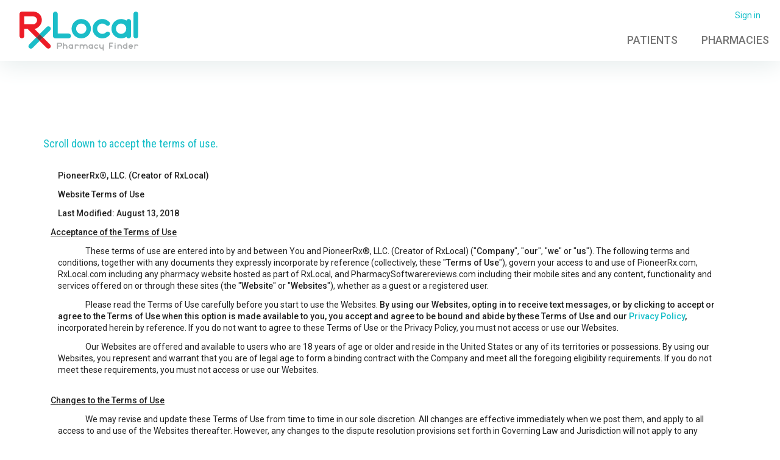

--- FILE ---
content_type: application/javascript
request_url: https://pharmacyfinder.rxlocal.com/pharmacyfinder/dist/6835.js
body_size: 10367
content:
(self.webpackChunkpharmacyfinder=self.webpackChunkpharmacyfinder||[]).push([[6835],{3488:function(t,e,n){var i,s;i=[n(52770)],void 0===(s=function(t){var e=document.createElement("script");e.type="text/javascript",e.async=!0,e.defer=!0,e.src="https://www.google.com/recaptcha/api.js?render=explicit";var n=document.querySelector("script[nonce]"),i=n&&(n.nonce||n.getAttribute("nonce"));i&&e.setAttribute("nonce",i);var s=document.getElementsByTagName("script")[0];s.parentNode.insertBefore(e,s);function r(t,e,n){return 50*t>6e4?(console.warn("grecaptcha could not be resolved."),n()):void 0!==window.grecaptcha&&"function"==typeof window.grecaptcha.render?e(window.grecaptcha):void setTimeout((function(){r(++t,e,n)}),50)}var o=new t((function(t,e){r(0,t,e)}));return{load:function(){return o}}}.apply(e,i))||(t.exports=s)},12521:function(t,e,n){var i,s;i=[n(99007),n(61279),n(60326),n(2543),n(93769),n(8798),n(11421),n(79502)],s=function(t,e,n,i,s,r,o,a){var u=function(){function t(){this.data=null,this.errors=[],this.redirect=null,this.status=200,this.success=!0,this.token=null}return t.prototype.constructor=t,t.prototype.parse=function(t){var e=t;if("string"==typeof response)try{e=JSON.parse(t)}catch(t){throw"Unable to parse AjaxResult data!"}return this.data=e.data||null,this.errors=e.errors||[],this.redirect=e.redirect||null,this.status=e.status||200,this.success=e.success||!0,this.token=e.token||null,this},t.prototype.toString=function(){return JSON.stringify(this)},t.parse=function(e){var n=new t;return n.parse(e),n},t}(),l=function(){function s(){}var o={currentUser:void 0,phoneTypes:void 0,filteredWords:void 0};return s.prototype.constructor=s,s.prototype._=function(t){return t.apply(this,Array.prototype.slice.call(arguments).slice(1))},s.prototype.authenticateGlobal=function(e,n){return t.get("AuthenticateGlobal","Auth",{area:"Common",username:e,password:n})},s.prototype.checkValidateUsername=function(e){return t.get("CheckValidateUsername","Auth",{area:"Common",username:e})},s.prototype.createPasswordResetRequest=function(e){return t.post("ForgotPassword","Auth",{area:"Common",logintype:"pharmacy"},{data:{Email:e}})},s.prototype.confirmUserEmail=function(e,n){var i={Email:e,Code:n};return t.post("UserConfirmEmail","Account",{area:"Common"},{data:i})},s.prototype.featureCheck=function(){return t.get("FeatureCheck","ChangeLog",{area:"Common"})},s.prototype.getBadgeTypes=function(e){var i=n.Deferred();if(void 0!==o.badgeTypes&&!0!==e){var s=new u;s.data=o.badgeTypes,s.status=304,setTimeout((function(){i.resolve(s)}),0)}else t.get("GetBadgeTypes","Lookup",{area:"Common"}).then((function(t){o.badgeTypes=t.data,i.resolve(t)}));return i.promise()},s.prototype.getContactValidators=function(){return t.get("GetContactValidators","Auth",{area:"Common"})},s.prototype.getCurrentUser=function(i){var s=n.Deferred();if(void 0!==o.currentUser&&!0!==i){var r=new u;r.data=o.currentUser,r.status=304,setTimeout((function(){s.resolve(r)}),0)}else t.get("GetCurrentUser","Auth",{area:"Common"}).then((function(t){o.currentUser=t.data=e.parse(t.data),s.resolve(t)}));return s.promise()},s.prototype.getEntityStatusTypes=function(){var t=n.Deferred();return t.resolve([{EntityStatusTypeID:0}]),t.promise()},s.prototype.getFeaturesByDate=function(e){return e=i.extend({ReleaseDate:null},e),t.post("GetFeaturesByDate","ChangeLog",{area:"Common"},{data:e})},s.prototype.getFilteredWords=function(e){var s=n.Deferred();if(void 0!==o.filteredWords&&!0!==e){var r=new u;r.data=o.filteredWords,r.status=304,setTimeout((function(){s.resolve(r.data)}),0)}else t.get("GetFilteredWords","Lookup",{area:"Common"}).then((function(t){var e=i.map(t.data,(function(t){var e=i.omit(t,["ExplicitContentID","LastChangedBy","LastChangedOn"]);return i.values(e)}));o.filteredWords=e,t.data=e,s.resolve(t.data)}));return s.promise()},s.prototype.getGoogleKey=function(){return t.get("GetGoogleKey","Lookup",{area:"Common"})},s.prototype.getIPGeolocation=function(){return t.get("GetIPGeolocationResult","Lookup",{area:"Common"})},s.prototype.VerifyCaptcha=function(e){return t.post("VerifyCaptcha","Auth",{area:"Common"},{data:{token:e}})},s.prototype.getLocationImageUrl=function(t,e){var n=r.action("Location","Image",{area:"Common",locationid:t});return void 0!==e&&e&&(n+=(-1===n.indexOf("?")?"?":"&")+"nocache="+e),n},s.prototype.getPasswordHints=function(){return t.get("GetPasswordHints","Auth",{area:"Common"})},s.prototype.getPasswordValidator=function(){return t.get("GetPasswordValidator","Auth",{area:"Common"})},s.prototype.getPharmacySystemTypes=function(){return t.get("GetPharmacySystemTypes","Lookup",{area:"Common"})},s.prototype.getPhoneTypes=function(e){var i=n.Deferred();if(void 0!==o.phoneTypes&&!0!==e){var s=new u;s.data=o.phoneTypes,s.status=304,setTimeout((function(){i.resolve(s)}),0)}else t.get("GetPhoneTypes","Lookup",{area:"Common"}).then((function(t){o.phoneTypes=t.data,i.resolve(t)}));return i.promise()},s.prototype.getServiceQuestions=function(e){var i=n.Deferred();return t.get("GetServiceQuestions","Lookup",{area:"Common",includeInactive:e}).then((function(t){try{a.processCategoryTree(t.data),i.resolve(t.data)}catch(t){i.reject(null,200,t)}})).fail((function(t,e,n){i.reject(t,e,n)})),i.promise()},s.prototype.getSocialNetworkTypes=function(){return t.get("GetSocialNetworkTypes","Lookup",{area:"Common"})},s.prototype.getStateCodes=function(){return t.get("GetStateCodes","Lookup",{area:"Common"})},s.prototype.getTermsOfUse=function(){return t.get("GetTermsOfUse","Auth",{area:"Common"})},s.prototype.logError=function(e){return e=i.extend({MachineName:null,SiteName:null,Version:null,LoggedOn:null,Level:null,Username:null,Logger:null,Message:null,Properties:null,ServerName:null,Url:null,Https:null,Port:null,ServerAddress:null,RemoteAddress:null,Browser:null,BrowserVersion:null,Platform:null,Mobile:null,ViewportSize:null,SessionDuration:null,Action:null,Callsite:null,Exception:null},e),t.post("LogError","Error",{area:""},{data:e})},s.prototype.noop=function(e,n){return t.noop(e,n)},s}();return new l}.apply(e,i),void 0===s||(t.exports=s)},79502:function(t,e,n){var i;i=function(){var t={processCategoryTree:function(t,e){!function t(e,n,i){if(e){_.isArray(e)||(e=[e]);for(var s=0;s<e.length;s++){for(var r=e[s],o=0;o<i.length;o++){var a=i[o];"function"!=typeof a?("function"==typeof a.filter&&!0===a.filter.call(this,r)||void 0===a.filter||!0===a.filter)&&a.action.call(this,r,n):a.call(this,r,n)}r.HasChildren&&t(r.Children,n+1,i),r.HasQuestions&&t(r.Questions,n+1,i)}}}(t,0,_.concat([function(t,e){t.HasChildren=null!=t.Children&&t.Children.length>0,t.HasQuestions=null!=t.Questions&&t.Questions.length>0,t.IsCategory=t.HasChildren||t.HasQuestions,t.IsQuestion=!t.IsCategory,t.Level=e},{filter:function(t){return t.IsQuestion},action:function(t){t.Answer=t.Answer||{AnswerID:null,LocationID:t.LocationID,QuestionID:t.QuestionID,QuestionUID:t.QuestionUID,ValueNumber:null,ValueDate:null,ValueText:null,ValueList:[],LastChangedBy:null,LastChangedOn:null};var e=t.Answer;null==e.ValueList||_.isArray(e.ValueList)||(e.ValueList=e.ValueList.split(",")),t.IsAnswerEmpty=!(null!=e.ValueText&&0!==e.ValueText.trim().length||null!=e.ValueNumber&&0!==e.ValueNumber.toString().trim().length||null!=e.ValueDate&&0!==e.ValueDate.trim().length||null!=e.ValueList&&e.ValueList.length),t.QuestionValidation=t.QuestionValidation||{QuestionID:t.QuestionID,Required:!1,Min:null,Max:null,Regex:null};var n=t.QuestionValidation;10===t.EditorTypeID&&(n.Min=null!=n.Min?n.Min:1,n.Max=null!=n.Max?n.Max:5),11===t.EditorTypeID&&(n.Min=null!=n.Min?n.Min:0,n.Max=null!=n.Max?n.Max:10),t.Options=t.Options||[]}},{filter:function(t){return t.HasChildren},action:function(t){t.Children=_.sortBy(t.Children,"SortOrder")}},{filter:function(t){return t.HasQuestions},action:function(t){t.Questions=_.sortBy(t.Questions,"SortOrder")}}],e||[]))}};return t}.call(e,n,e,t),void 0===i||(t.exports=i)},21852:function(t,e,n){var i,s;i=[n(95093),n(48602),n(13808),n(91165),n(6786)],s=function(t,e,n,i,s){var r={recaptcha:{sitekey:"6Les370qAAAAAKI5bVfzqwBTvuAJpwzUvl_wctQa"},googleMaps:{sitekey:"6LeSKhQUAAAAAK7-K9N2zNq1rypMrljEf7Js-COj"}};r.debug="1"==document.querySelector('meta[name="rxld"]').getAttribute("content");var o=document.querySelector('meta[name="rxlse"]'),a=document.querySelector('meta[name="rxlsw"]'),u=o?o.getAttribute("content"):null,l=a?a.getAttribute("content"):null,c=0;return u&&(c=t(u).diff(t(),"seconds")),r.session=!!u&&new n({expireDate:u,warnDuration:l}),r.beginNewSession=function(){return r.session=new n({expireDate:t().add(c,"seconds").utc().format(),warnDuration:l}),s.reinit(),i.publish("reload"),r.session},e.api.subscribe("start",(function(t){r.session&&r.session.renew()})),r}.apply(e,i),void 0===s||(t.exports=s)},40342:function(t,e,n){var i,s;function r(t){return r="function"==typeof Symbol&&"symbol"==typeof Symbol.iterator?function(t){return typeof t}:function(t){return t&&"function"==typeof Symbol&&t.constructor===Symbol&&t!==Symbol.prototype?"symbol":typeof t},r(t)}i=[n(99007),n(21852),n(99775),n(60326),n(2543),n(48602),n(3488),n(32167),n(12521),n(11421),n(24688),n(60960),n(19421)],s=function(t,e,n,i,s,o,a,u,l,c){var h=function(){var u={url:null,method:"POST",contentType:"application/json; charset=utf-8",debug:!1,delegate:null,lazy:!1,buttonSelector:":submit, .btn-submit",enableOnSuccess:!0,captcha:!1,enableOnReady:!0,recaptchaCallbackName:null,beforeSerialize:null,afterSerialize:null,beforeBind:null,afterBind:null,beforeValidate:null,onValidateSuccess:null,onValidateFail:null,afterValidate:null,beforeSubmit:null,beforeSubmitDeferred:null,afterSubmit:null,beforeDispose:null,afterDispose:null,onSuccess:null,onError:null,onComplete:null};function h(t,e,o){void 0===e?o={delegate:null}:"object"===r(e)?o=e:!0===e?(o=o||{}).delegate="body":"string"==typeof e&&(o.delegate=e),this.id=n.newGuid(),this.selector=t,this.$el=i(t),this.subscriptions=[],this.validator=null,this.state={changestaterequested:!1},this.options=s.extend({},u,o||{}),this.options.buttonSelector=":submit, .btn-submit",this.bind()}function d(){var t=s.flattenDeep(Array.prototype.slice.call(arguments));return t.unshift(this.id),t.join(".")}function p(t){var e=this.options[t];if(void 0===e)throw"Unknown AjaxForm hook '"+t+"'";var n=!0;return"function"==typeof e?n=!1!==e.apply(this,Array.prototype.slice.call(arguments).slice(1)):"boolean"==typeof e&&(n=e),!1!==n||(this._(f,t),!1)}function f(t){t&&this.options.debug&&console.info("'"+t+"' stopped AjaxForm propagation")}function m(e){if(this.emit("submitting"),!this._(p,"beforeSubmit"))return null;this.disable();var n=this.options,i=n.method.toLowerCase(),r=t[i];if("function"!=typeof r)throw"Invalid ajax method: '"+i+"'";var o=!1;this.state.changestaterequested=!1,r(n.url,{method:n.method,data:e,contentType:n.contentType}).done(s.bind((function(t,e,n){o=!0,this._(p,"onSuccess",t,e,n),this.emit("succeeded",{response:t,textStatus:e,jqXHR:n})}),this)).fail(s.bind((function(t,e,n){o=!1;var i=t.responseJSON;void 0!==i&&void 0!==i.status&&500!==i.status&&(this._(p,"onError",i,t,e,n),this.emit("errored",{response:i,jqXHR:t,textStatus:e,errorThrown:n}),i&&i.errors&&i.errors.length&&this.showErrors(i.errors))}),this)).always(s.bind((function(t,e,i){this._(p,"onComplete",t,e,i),this.emit("completed",{response:t,textStatus:e,jqXHR:i}),this._(p,"afterSubmit",t,e,i),this.emit("submitted",{response:t,textStatus:e,jqXHR:i}),!1===this.state.changestaterequested&&(!o||o&&n.enableOnSuccess)&&this.enable(),this.state.changestaterequested=!1}),this))}return h.prototype.constructor=h,h.prototype._=function(t){return t.apply(this,Array.prototype.slice.call(arguments).slice(1))},h.prototype.$=function(t,e){return e=void 0!==e?e instanceof i?e:i(e,this.$el):this.$el,i(t,e)},h.prototype.$field=function(t,e){return this.$('[name="'+t+'"]',e)},h.prototype.bind=function(){if(this.emit("binding"),!this._(p,"beforeBind"))return null;i.validator.unobtrusive.parse(this.selector),this.validator=this.$el.validate();var t=this.options;if(t.url=t.url||this.$el.attr("action")||this.$el.data("action"),t.method=t.method||this.$el.attr("method")||this.$el.data("method"),t.contentType=t.contentType||this.$el.attr("enctype")||this.$el.data("enctype")||this.$el.data("content-type"),this.$el.on("submit",s.bind((function(e){if(e.preventDefault(),!this.isDisabled()){this.clearErrors();var n=s.bind((function(){this.options.captcha?a.load().then(s.bind((function(t){t.execute(this.recaptchaId)}),this)):this._(m,this.serialize())}),this);this.validate()&&("function"==typeof t.beforeSubmitDeferred?t.beforeSubmitDeferred(n):n())}}),this)),t.recaptchaCallbackName&&(window[t.recaptchaCallbackName]=s.bind((function(){a.load().then(s.bind((function(t){t.reset()}),this)),this.submit()}),this)),t.captcha){var n=this.$el.find(".g-recaptcha");n.length||(n=i("<div />",{class:"g-recaptcha"}),this.$el.append(n),n=this.$el.find(".g-recaptcha")),a.load().then(s.bind((function(t){this.recaptchaId=t.render(n[0],{sitekey:e.recaptcha.sitekey,callback:this.id,size:"invisible"})}),this)),window[this.id]=s.bind((function(t){a.load().then(s.bind((function(t){t.reset()}),this)),l.VerifyCaptcha(t).then(s.bind((function(t){t.success&&this._(m,this.serialize())}),this)).catch((function(t){c.error("Captcha was unable to verify, please try again.")}))}),this)}if(t.enableOnReady&&this.$el.attr("data-disabled",!1),!this._(p,"afterBind"))return null;this.emit("bound")},h.prototype.submit=function(){this.$el.trigger("submit")},h.prototype.enable=function(){this.state.changestaterequested=!0,this.$el.attr("data-disabled",!1),this.$(this.options.buttonSelector).btn("reset"),i('.btn[form="'+this.$el.attr("id")+'"]').btn("reset")},h.prototype.disable=function(){this.state.changestaterequested=!0,this.$el.attr("data-disabled",!0),this.$(this.options.buttonSelector).btn("loading"),i('.btn[form="'+this.$el.attr("id")+'"]').btn("loading")},h.prototype.isDisabled=function(){return void 0!==this.$el.attr("data-disabled")&&"true"==this.$el.attr("data-disabled")},h.prototype.reset=function(){this.enable(),this.$el[0].reset()},h.prototype.validate=function(){if(this.emit("validating"),!this._(p,"beforeValidate"))return null;var t=this.$el.valid(),e=!1===t?s.map(this.validator.errorList,(function(t){return t.message})):[];if(t||this._(p,"onValidateFail",e)){if(t&&!this._(p,"onValidateSuccess"))return!1}else t=!0;return!!this._(p,"afterValidate",t)&&(!1===t&&this.showErrors(e),this.emit("validated",t),this.emit("validate."+(!0===t?"success":"fail"),e),t)},h.prototype.showErrors=function(t){var e=this.$el.find("[data-valmsg-summary]"),n=e.find("ul"),s=i("<ul />");if(e.length){for(var r=0;r<t.length;r++)s.append(i("<li />").html(t[r]));n.html(s.html()),t.length?e.removeClass("hidden"):e.addClass("hidden")}},h.prototype.serialize=function(){if(this.emit("serializing"),!this._(p,"beforeSerialize"))return null;var t=this.$el.serializeObject();return this._(p,"afterSerialize",t)?(this.emit("serialized",t),t):null},h.prototype.on=function(t,e){var n=this._(d,t),i=o.form.subscribe(n,e).context(this);return this.subscriptions.push(i),i},h.prototype.emit=function(t,e){o.form.publish(this._(d,t),e)},h.prototype.clearSubscriptions=function(){for(var t=0;t<this.subscriptions.length;t++){this.subscriptions[t].unsubscribe()}this.subscriptions.length=0},h.prototype.clearErrors=function(){var t=this.$("[data-valmsg-summary] li");t.filter(":gt(0)").remove(),t.filter("li").html("").hide()},h.prototype.dispose=function(){return this.emit("disposing"),this._(p,"beforeDispose")?(this.clearSubscriptions(),this.$el.data("AjaxForm",null),this._(p,"afterDispose")?void this.emit("disposed"):null):null},h}();return{ajaxify:function(t,e){var s="AjaxForm";function r(t,e){var r=t instanceof i?t:i(t);if(!r.length)throw"Element at selector '"+t+"' does not exist.";var o=r.data(s);if(!o){var a=r.attr("id");a||(a=n.newGuid(),r.attr("id",a)),o=new h("#"+a,e),r.data(s,o)}return o}if(!0===(e=e||{}).lazy){var o=e.delegate||"body";i(o).on("submit",t,(function(t){var r=i(this),a=r.data(s);if(!a){t.preventDefault();var u=r.attr("id");u||(u=n.newGuid(),r.attr("id",u)),a=new h("#"+u,o,e),r.data(s,a),a.submit()}}))}else u.current?u.current.on("ready",(function(){r(t,e)})):r(t,e)},captcha:function(t){var n=i(t),s=n.find(":submit");a.load().then((function(t){t.render(s[0],{sitekey:e.recaptcha.sitekey,callback:function(){n.submit(),t.reset()},size:"invisible"})}))}}}.apply(e,i),void 0===s||(t.exports=s)},61279:function(t,e,n){var i,s;i=[n(2543)],void 0===(s=function(t){return function(){function e(){this.id,this.firstName,this.lastName,this.displayName,this.roles=[],this.permissions=[],this.searchOptionId,this.filterTypes=[]}return e.prototype.constructor=e,e.prototype.hasPermission=function(e,n){if(void 0===e||!this.permissions||!this.permissions.length)return!1;t.isArray(e)||(e=[e]);var i=this.permissions;return void 0!==n&&(i=t.filter(i,{locationId:n})),t.every(e,(function(t){for(var e=!1,n=0;n<i.length;n++)if(i[n].name.toLowerCase()===t.toLowerCase()){e=!0;break}return e}))},e.prototype.isInRole=function(e,n){if(void 0===e||!this.roles||!this.roles.length)return!1;t.isArray(e)||(e=[e]);var i=this.roles;return void 0!==n&&(i=t.filter(i,{locationId:n})),t.every(e,(function(t){for(var e=!1,n=0;n<i.length;n++)if(i[n].name.toLowerCase()===t.toLowerCase()){e=!0;break}return e}))},e.prototype.parse=function(t){var e=t;if(e){if("string"==typeof response)try{e=JSON.parse(t)}catch(t){throw"Unable to parse object into Identity!"}this.id=e.id||null,this.firstName=e.firstName||"",this.lastName=e.lastName||"",this.displayName=e.displayName||[this.firstName,this.lastName].join(" "),this.roles=e.roles||[],this.permissions=e.permissions||[],this.searchOptionId=e.searchOptionId||null,this.filterTypes=e.filterTypes||[]}return this},e.prototype.toString=function(){return this.displayName},e.parse=function(t){var n=new e;return n.parse(t),n},e}()}.apply(e,i))||(t.exports=s)},13808:function(t,e,n){var i,s;i=[n(95093),n(2543),n(48602)],void 0===(s=function(t,e,n){return function(){var i={startDate:null,expireDate:null,duration:1200,warnDuration:300,tickLength:1e3};function s(n){this.config=e.extend(i,n||{}),this.startDate=t(this.config.startDate?this.config.startDate:new Date),this.expireDate=this.config.expireDate?t(this.config.expireDate):t().add(this.config.duration,"seconds"),this.duration=this.timeRemaining=this.expireDate.diff(this.startDate,"seconds"),this.warnDuration=this.config.warnDuration<=this.duration?this.config.warnDuration:this.duration,this.tickLength=1e3,this.subscriptions=[],this.flags={expiring:!1,expired:!1},this.start()}var r=s.prototype;return r.start=function(){var t=this;this.subscriptions=[],this.publish("started",this.getEventContext()),this.interval=setInterval((function(){t.tick()}),this.tickLength)},r.end=function(){if(clearInterval(this.interval),this.publish("ended",this.getEventContext()),this.subscriptions.length)for(var t=0;t<this.subscriptions.length;t++)this.unsubscribe(this.subscriptions[t]);this.subscriptions=[]},r.renew=function(){this.expireDate=t().add(this.duration,"seconds"),this.setTimeRemaining(),this.publish("renewed",this.getEventContext()),this.setFlags()},r.setFlags=function(){this.isExpiring()?this.flags.expiring||(this.flags.expiring=!0,this.publish("expiring",this.getEventContext())):this.flags.expiring=!1,this.isExpired()?this.flags.expired||(this.flags.expired=!0,this.publish("expired",this.getEventContext())):this.flags.expired=!1},r.dispose=function(){this.end(),this.publish("disposed",this.getEventContext())},r.isExpired=function(){return this.timeRemaining<0},r.isExpiring=function(){return this.timeRemaining<this.warnDuration&&this.timeRemaining>0},r.tick=function(){this.timeRemaining--,this.timeRemaining%10==0&&this.setTimeRemaining(),this.publish("tick",this.getEventContext()),this.setFlags()},r.setTimeRemaining=function(){this.timeRemaining=this.expireDate.diff(t(),"seconds")},r.publish=function(t,e){n.session.publish(t,e)},r.subscribe=function(t,e){var i=n.session.subscribe(t,e);return this.subscriptions.push(i),i},r.unsubscribe=function(t){t.unsubscribe()},r.getEventContext=function(){return{startDate:this.startDate,expireDate:this.expireDate,duration:this.duration,warnDuration:this.warnDuration,timeRemaining:this.timeRemaining,expired:this.isExpired(),expiring:this.isExpiring()}},s}()}.apply(e,i))||(t.exports=s)},91165:function(t,e){var n;void 0===(n=function(){return new(function(){function t(){}return t.prototype.constructor=t,t.prototype.publish=function(t,e){window.localStorage.setItem("message",JSON.stringify({id:(new Date).getTime(),event:t,data:e}))},t.prototype.subscribe=function(t,e){!function(t,e,n){window.addEventListener("storage",(function(i){if("message"===i.key){var s=JSON.parse(i.newValue);s.event===t&&e.call(n,s.data)}}))}(t,e,this)},t.prototype.unsubscribe=function(){throw"Not implemented"},t}())}.apply(e,[]))||(t.exports=n)},6786:function(t,e,n){var i,s;i=[n(99007),n(21852),n(99775),n(60326),n(8798)],void 0===(s=function(t,e,n,i,s){return{reinit:function(){var r;if(e.session){e.session.subscribe("expiring",(function(o){function a(t,e){t.find("[data-bind]").each((function(){var t,n,s=i(this);switch(s.data("bind")){case"durationInMinutes":t=Math.round(e.duration/60);break;case"timeRemainingDisplay":t=(n=e.timeRemaining)>120?Math.ceil(n/60)+" minutes":n>60?"1 minute":n>1?n+" seconds":"1 second"}s.html(t)}))}var u=['<div class="modal fade modal-idle-timeout">','<div class="modal-dialog" role="document">','<div class="modal-content">','<h2 class="modal-title">Are you still there?</h2>','<div class="modal-body">','<p>Your current session is about to expire. For your security, users are automatically signed out after <span data-bind="durationInMinutes"></span> minutes of inactivity. This greatly reduces the chances that someone else will access your information if you forget to sign out.</p>','<p class="text-lead">Your current session will expire in <span data-bind="timeRemainingDisplay"></span>.</p>','<nav class="text-right p-t-1">','<button type="button" class="btn btn-primary" data-role="renew">I\'m still here!</button>','<button type="button" class="btn btn-primary btn-outline" data-role="signout">Sign out</button>',"</nav>","</div>","</div>","</div>","</div>"].join(""),l=i(u);r=n.newGuid(),l.attr("id",r),a(l,o),i("body").append(l),l.modal({backdrop:"static",keyboard:!1}),e.session.subscribe("tick",(function(t){a(i("#"+r),t)})),l.on("click",'[data-role="renew"]',(function(){t.get(s.action("Renew","Auth",{area:"Common"}))})),l.on("click",'[data-role="signout"]',(function(){window.location=s.action("SignOut","Auth",{area:"Common"})})),l.on("hide.bs.modal",(function(){i(".modal-backdrop").fadeOut("fast")})),l.on("hidden.bs.modal",(function(){i(this).remove()})),i(".modal-backdrop").addClass("masked")})),e.session.subscribe("expired",(function(t){window.location=s.action("SignOut","Auth",{area:"Common"})})),e.session.subscribe("renewed",(function(t){var e=i("#"+r);e.length&&e.modal("hide")}))}}}}.apply(e,i))||(t.exports=s)},35358:function(t,e,n){var i={"./af":25177,"./af.js":25177,"./ar":61509,"./ar-dz":41488,"./ar-dz.js":41488,"./ar-kw":58676,"./ar-kw.js":58676,"./ar-ly":42353,"./ar-ly.js":42353,"./ar-ma":24496,"./ar-ma.js":24496,"./ar-sa":82682,"./ar-sa.js":82682,"./ar-tn":89756,"./ar-tn.js":89756,"./ar.js":61509,"./az":95533,"./az.js":95533,"./be":28959,"./be.js":28959,"./bg":47777,"./bg.js":47777,"./bm":54903,"./bm.js":54903,"./bn":61290,"./bn-bd":17357,"./bn-bd.js":17357,"./bn.js":61290,"./bo":31545,"./bo.js":31545,"./br":11470,"./br.js":11470,"./bs":44429,"./bs.js":44429,"./ca":7306,"./ca.js":7306,"./cs":56464,"./cs.js":56464,"./cv":73635,"./cv.js":73635,"./cy":64226,"./cy.js":64226,"./da":93601,"./da.js":93601,"./de":77853,"./de-at":26111,"./de-at.js":26111,"./de-ch":54697,"./de-ch.js":54697,"./de.js":77853,"./dv":60708,"./dv.js":60708,"./el":54691,"./el.js":54691,"./en-au":53872,"./en-au.js":53872,"./en-ca":28298,"./en-ca.js":28298,"./en-gb":56195,"./en-gb.js":56195,"./en-ie":66584,"./en-ie.js":66584,"./en-il":65543,"./en-il.js":65543,"./en-in":9033,"./en-in.js":9033,"./en-nz":79402,"./en-nz.js":79402,"./en-sg":43004,"./en-sg.js":43004,"./eo":32934,"./eo.js":32934,"./es":97650,"./es-do":20838,"./es-do.js":20838,"./es-mx":17730,"./es-mx.js":17730,"./es-us":56575,"./es-us.js":56575,"./es.js":97650,"./et":3035,"./et.js":3035,"./eu":3508,"./eu.js":3508,"./fa":119,"./fa.js":119,"./fi":90527,"./fi.js":90527,"./fil":95995,"./fil.js":95995,"./fo":52477,"./fo.js":52477,"./fr":85498,"./fr-ca":26435,"./fr-ca.js":26435,"./fr-ch":37892,"./fr-ch.js":37892,"./fr.js":85498,"./fy":37071,"./fy.js":37071,"./ga":41734,"./ga.js":41734,"./gd":70217,"./gd.js":70217,"./gl":77329,"./gl.js":77329,"./gom-deva":32124,"./gom-deva.js":32124,"./gom-latn":93383,"./gom-latn.js":93383,"./gu":95050,"./gu.js":95050,"./he":11713,"./he.js":11713,"./hi":43861,"./hi.js":43861,"./hr":26308,"./hr.js":26308,"./hu":90609,"./hu.js":90609,"./hy-am":17160,"./hy-am.js":17160,"./id":74063,"./id.js":74063,"./is":89374,"./is.js":89374,"./it":88383,"./it-ch":21827,"./it-ch.js":21827,"./it.js":88383,"./ja":23827,"./ja.js":23827,"./jv":89722,"./jv.js":89722,"./ka":41794,"./ka.js":41794,"./kk":27088,"./kk.js":27088,"./km":96870,"./km.js":96870,"./kn":84451,"./kn.js":84451,"./ko":63164,"./ko.js":63164,"./ku":98174,"./ku.js":98174,"./ky":78474,"./ky.js":78474,"./lb":79680,"./lb.js":79680,"./lo":15867,"./lo.js":15867,"./lt":45766,"./lt.js":45766,"./lv":69532,"./lv.js":69532,"./me":58076,"./me.js":58076,"./mi":41848,"./mi.js":41848,"./mk":30306,"./mk.js":30306,"./ml":73739,"./ml.js":73739,"./mn":99053,"./mn.js":99053,"./mr":86169,"./mr.js":86169,"./ms":73386,"./ms-my":92297,"./ms-my.js":92297,"./ms.js":73386,"./mt":77075,"./mt.js":77075,"./my":72264,"./my.js":72264,"./nb":22274,"./nb.js":22274,"./ne":8235,"./ne.js":8235,"./nl":92572,"./nl-be":43784,"./nl-be.js":43784,"./nl.js":92572,"./nn":54566,"./nn.js":54566,"./oc-lnc":69330,"./oc-lnc.js":69330,"./pa-in":29849,"./pa-in.js":29849,"./pl":94418,"./pl.js":94418,"./pt":79834,"./pt-br":48303,"./pt-br.js":48303,"./pt.js":79834,"./ro":24457,"./ro.js":24457,"./ru":82271,"./ru.js":82271,"./sd":1221,"./sd.js":1221,"./se":33478,"./se.js":33478,"./si":17538,"./si.js":17538,"./sk":5784,"./sk.js":5784,"./sl":46637,"./sl.js":46637,"./sq":86794,"./sq.js":86794,"./sr":45719,"./sr-cyrl":3322,"./sr-cyrl.js":3322,"./sr.js":45719,"./ss":56e3,"./ss.js":56e3,"./sv":41011,"./sv.js":41011,"./sw":40748,"./sw.js":40748,"./ta":11025,"./ta.js":11025,"./te":11885,"./te.js":11885,"./tet":28861,"./tet.js":28861,"./tg":86571,"./tg.js":86571,"./th":55802,"./th.js":55802,"./tk":59527,"./tk.js":59527,"./tl-ph":29231,"./tl-ph.js":29231,"./tlh":31052,"./tlh.js":31052,"./tr":85096,"./tr.js":85096,"./tzl":79846,"./tzl.js":79846,"./tzm":81765,"./tzm-latn":97711,"./tzm-latn.js":97711,"./tzm.js":81765,"./ug-cn":48414,"./ug-cn.js":48414,"./uk":16618,"./uk.js":16618,"./ur":57777,"./ur.js":57777,"./uz":57609,"./uz-latn":72475,"./uz-latn.js":72475,"./uz.js":57609,"./vi":43516,"./vi.js":43516,"./x-pseudo":64051,"./x-pseudo.js":64051,"./yo":82218,"./yo.js":82218,"./zh-cn":52648,"./zh-cn.js":52648,"./zh-hk":1632,"./zh-hk.js":1632,"./zh-mo":31541,"./zh-mo.js":31541,"./zh-tw":50304,"./zh-tw.js":50304};function s(t){var e=r(t);return n(e)}function r(t){if(!n.o(i,t)){var e=new Error("Cannot find module '"+t+"'");throw e.code="MODULE_NOT_FOUND",e}return i[t]}s.keys=function(){return Object.keys(i)},s.resolve=r,t.exports=s,s.id=35358}}]);

--- FILE ---
content_type: application/javascript
request_url: https://pharmacyfinder.rxlocal.com/pharmacyFinder/dist/terms-of-use.js
body_size: 1664
content:
!function(){var e,t,r={90266:function(e){"use strict";e.exports=Router}},n={};function o(e){var t=n[e];if(void 0!==t)return t.exports;var i=n[e]={id:e,loaded:!1,exports:{}};return r[e].call(i.exports,i,i.exports,o),i.loaded=!0,i.exports}o.m=r,o.amdD=function(){throw new Error("define cannot be used indirect")},o.amdO={},o.f={},o.e=function(e){return Promise.all(Object.keys(o.f).reduce((function(t,r){return o.f[r](e,t),t}),[]))},o.u=function(e){return e+".js"},o.g=function(){if("object"==typeof globalThis)return globalThis;try{return this||new Function("return this")()}catch(e){if("object"==typeof window)return window}}(),o.o=function(e,t){return Object.prototype.hasOwnProperty.call(e,t)},e={},t="pharmacyfinder:",o.l=function(r,n,i,c){if(e[r])e[r].push(n);else{var u,a;if(void 0!==i)for(var d=document.getElementsByTagName("script"),l=0;l<d.length;l++){var f=d[l];if(f.getAttribute("src")==r||f.getAttribute("data-webpack")==t+i){u=f;break}}u||(a=!0,(u=document.createElement("script")).charset="utf-8",u.timeout=120,o.nc&&u.setAttribute("nonce",o.nc),u.setAttribute("data-webpack",t+i),u.src=r),e[r]=[n];var s=function(t,n){u.onerror=u.onload=null,clearTimeout(p);var o=e[r];if(delete e[r],u.parentNode&&u.parentNode.removeChild(u),o&&o.forEach((function(e){return e(n)})),t)return t(n)},p=setTimeout(s.bind(null,void 0,{type:"timeout",target:u}),12e4);u.onerror=s.bind(null,u.onerror),u.onload=s.bind(null,u.onload),a&&document.head.appendChild(u)}},o.r=function(e){"undefined"!=typeof Symbol&&Symbol.toStringTag&&Object.defineProperty(e,Symbol.toStringTag,{value:"Module"}),Object.defineProperty(e,"__esModule",{value:!0})},o.nmd=function(e){return e.paths=[],e.children||(e.children=[]),e},o.p="/pharmacyfinder/dist/",function(){var e={2152:0};o.f.j=function(t,r){var n=o.o(e,t)?e[t]:void 0;if(0!==n)if(n)r.push(n[2]);else{var i=new Promise((function(r,o){n=e[t]=[r,o]}));r.push(n[2]=i);var c=o.p+o.u(t),u=new Error;o.l(c,(function(r){if(o.o(e,t)&&(0!==(n=e[t])&&(e[t]=void 0),n)){var i=r&&("load"===r.type?"missing":r.type),c=r&&r.target&&r.target.src;u.message="Loading chunk "+t+" failed.\n("+i+": "+c+")",u.name="ChunkLoadError",u.type=i,u.request=c,n[1](u)}}),"chunk-"+t,t)}};var t=function(t,r){var n,i,c=r[0],u=r[1],a=r[2],d=0;if(c.some((function(t){return 0!==e[t]}))){for(n in u)o.o(u,n)&&(o.m[n]=u[n]);if(a)a(o)}for(t&&t(r);d<c.length;d++)i=c[d],o.o(e,i)&&e[i]&&e[i][0](),e[i]=0},r=self.webpackChunkpharmacyfinder=self.webpackChunkpharmacyfinder||[];r.forEach(t.bind(null,0)),r.push=t.bind(null,r.push.bind(r))}(),Promise.all([o.e(2543),o.e(8357),o.e(2629),o.e(7959),o.e(719),o.e(389),o.e(6880),o.e(9205),o.e(7595),o.e(9421),o.e(9460),o.e(2167),o.e(6835)]).then((function(){var e=[o(40342),o(32167)];(function(e,t){var r=void 0!==t.current;$("#info-accept").on("click",(function(e){$("#info-accept").is(":checked")?$("#touSubmit").prop("disabled",!1):$("#touSubmit").prop("disabled",!0)})),$("#touSubmit").on("click",(function(e){$("#info-accept").is(":checked")||(document.getElementById("textError").removeAttribute("hidden"),e.preventDefault())})),e.ajaxify("#form-accept-tou",{lazy:!0,enableOnSuccess:!1,onSuccess:function(e){r?-1!=t.current.history[0].indexOf("pharmacy/review")?t.current.forward(t.current.history[0]):(t.current.close(),e.redirect?window.location.href=e.redirect:location.reload()):e.redirect?window.location.href=e.redirect:location.reload()}})}).apply(null,e)})).catch(o.oe)}();

--- FILE ---
content_type: application/javascript
request_url: https://pharmacyfinder.rxlocal.com/pharmacyfinder/dist/2167.js
body_size: 6619
content:
(self.webpackChunkpharmacyfinder=self.webpackChunkpharmacyfinder||[]).push([[2167,1421],{99007:function(t,i,e){var o,n;function r(t){return r="function"==typeof Symbol&&"symbol"==typeof Symbol.iterator?function(t){return typeof t}:function(t){return t&&"function"==typeof Symbol&&t.constructor===Symbol&&t!==Symbol.prototype?"symbol":typeof t},r(t)}o=[e(60326),e(2543),e(93769),e(48602),e(8798),e(11421)],n=function(t,i,e,o,n,s){function a(){var t={url:null,options:null},i=Array.prototype.slice.call(arguments);if(!i.length)return t;if(1===i.length)return t.url=i[0],t;if(i.length>=2){if("string"==typeof i[1])t.url=n.action(i[0],i[1],i[2]),t.options=i[3];else{var o=i[0];!0!==i[1]&&!0!==i[2]||(o=e.getFilePath(o)),t.url=o,"object"===r(i[1])&&(t.options=i[1])}return t}return t}function l(i){var e=i.responseJSON?i.responseJSON:i;e&&e.token&&t('[name="__RequestVerificationToken"]').val(e.token)}function u(t){o.api.publish("start",t)}var c=function(){function e(){}return e.prototype.constructor=e,e.prototype.get=function(){var e=a.apply(this,Array.prototype.slice.call(arguments)),o=i.extend({type:"GET",cache:!1},e.options||{});return u(i.extend(o,{url:e.url})),t.ajax(e.url,o).fail((function(t,i,o){try{var n=t.responseJSON;if(500===n.status){var r="GET: "+e.url+"<br />";s.fatal(n.trace,r+(n.errors.length?n.errors[0]:"500 - Unhandled Exception"))}}catch(t){}})).always((function(t,i,e){l(t)}))},e.prototype.getJSON=function(i){if("string"==typeof i)return u({url:i}),t.getJSON(i).always((function(t,i,e){l(t)}));var e=t.Deferred();return e.resolve(i),e.promise()},e.prototype.getHTML=function(){var e=a.apply(this,Array.prototype.slice.call(arguments)),o=i.extend({type:"GET",cache:!1,dataType:"html"},e.options||{});return u(i.extend(o,{url:e.url})),t.ajax(e.url,o).always((function(t,i,e){l(t)}))},e.prototype.post=function(){var e=a.apply(this,Array.prototype.slice.call(arguments)),o=i.extend({type:"POST",contentType:"application/json; charset=utf-8"},e.options||{});return o.data&&i.includes(o.contentType.toLowerCase(),"application/json")&&"string"!=typeof o.data&&(o.data=JSON.stringify(o.data)),u(i.extend(o,{url:e.url})),t.ajax(e.url,o).fail((function(t,i,o){try{var n=t.responseJSON;if(500===n.status){var r="POST: "+e.url+"<br />";s.fatal(n.trace,r+(n.errors.length?n.errors[0]:"500 - Unhandled Exception"))}}catch(t){}})).always((function(t,i,e){l(t)}))},e.prototype.noop=function(i,e){var o=t.Deferred();return!1!==e?o.resolve(i):o.reject(i),o},e}();return new c}.apply(i,o),void 0===n||(t.exports=n)},24688:function(t,i,e){var o,n;o=[e(99775),e(60326)],void 0===(n=function(t,i){var e=function(){var e=function(e){this.$el=e instanceof i?e:i(e),this.el=this.$el[0];var o=this.$el.attr("id");o||(o=t.newGuid(),this.$el.attr("id",o)),this.id=o,this.selector="#"+this.id,this.defaultStates={loading:function(){return['<div class="loader-pill-xs">','<div class="anim">','<div class="bounce">','<div class="flop">','<div class="pill"></div>',"</div>","</div>","</div>",'<div class="floor" >','<div class="shadow"></div>',"</div>","</div>"].join("")}}};return e.prototype.constructor=e,e.prototype.constructor=e,e.prototype.setState=function(t){return this.originalText(!0),this.validateState(t)?(this.text(t),this.doesStateDisable(t)?this.disable():this.enable(),this):(console.warn("Invalid button state: "+t),this)},e.prototype.disable=function(t){return this.$el.is("a")?(this.$el.addClass("disabled"),this.$el.on("click.formButton.disabled keypress.formButton.disabled",(function(t){t.preventDefault()}))):this.$el.prop("disabled",!0),this},e.prototype.doesStateDisable=function(t){return!(["false","no","0"].indexOf((this.$el.attr("data-"+t+"-disabled")||!0).toString().toLowerCase())>=0)},e.prototype.enable=function(t){return this.$el.removeClass("disabled").off("click.formButton.disabled keypress.formButton.disabled").prop("disabled",!1),this},e.prototype.getStateText=function(t){var i=this.$el.attr("data-"+t+"-text");if(!i){var e=this.defaultStates[t];if("function"==typeof e)i=e.call(this);else{if("string"!=typeof e)return console.warn("No text found for button state: "+t),"";i=e}}return i},e.prototype.validateState=function(t){return null!=this.$el.attr("data-"+t+"-text")||void 0!==this.defaultStates[t]},e.prototype.reset=function(){return this.text("original"),this.enable(),this},e.prototype.originalText=function(t){return void 0===t?this.$el.attr("data-original-text"):((!0===t&&!this.$el.attr("data-original-text")||!0!==t)&&this.$el.attr("data-original-text",this.text()),this)},e.prototype.text=function(t){return void 0===t?this.$el.html():(this.$el.html(this.getStateText(t)),this)},e}();return i.fn.btn=function(t){return this.each((function(){var o=i(this),n=o.data("FormButton");switch(n||(n=new e(o),o.data("FormButton",n)),t){case"reset":n.reset();break;case"disable":n.disable();break;default:n.setState(t)}})),this},e}.apply(i,o))||(t.exports=n)},99775:function(t,i){var e;void 0===(e=function(){return{newGuid:function(){return"xxxxxxxx-xxxx-4xxx-yxxx-xxxxxxxxxxxx".replace(/[xy]/g,(function(t){var i=16*Math.random()|0;return("x"==t?i:3&i|8).toString(16)}))}}}.apply(i,[]))||(t.exports=e)},93769:function(t,i,e){var o,n;!function(){var r="__mvc",s=this[r]||new(function(){function t(){this.debug=i()}function i(){return"1"===(o('meta[name="rxld"][content]',"content")||"0")}function e(t){return document.querySelector(t)||null}function o(t,i){var o=e(t);return o&&o.getAttribute(i)||null}return Object.defineProperty(t.prototype,"appPath",{get:function(){return o('link[rel="root"][href]',"href")||"/"}}),t.prototype.constructor=t,t.prototype.getFilePath=function(t){return[this.appPath.replace(/\/$/gm,""),t.replace(/^\/|\/$/gm,"")].join("/")},t}()),a=e.amdO,l=t.exports;a?void 0===(n="function"==typeof(o=s)?o.call(i,e,i,t):o)||(t.exports=n):l?t.exports=s:void 0===this[r]&&(this[r]=s)}()},48602:function(t,i,e){var o,n;o=[e(50719)],void 0===(n=function(t){return{api:t.channel("api"),events:t.channel("events"),form:t.channel("form"),page:t.channel("page"),session:t.channel("session"),workflow:t.channel("workflow")}}.apply(i,o))||(t.exports=n)},8798:function(t,i,e){var o,n;o=[e(2543),e(90266)],void 0===(n=function(t,i){return i.locationDetail=function(t){if(void 0===t)return null;var e;if(!(e=Object.prototype.hasOwnProperty.call(t,"LookupURL")?t.LookupURL:t)||!e.length)return null;var o=(e=e.toLowerCase()).split("/"),n=o[0],r=o[1],s=e.substring(n.length+r.length+2);return i.action("LocationDetail","Pharmacy",{area:"Patient",statecode:n,city:r,name:s})},i}.apply(i,o))||(t.exports=n)},43422:function(t,i,e){var o,n;o=[e(46880),e(2543),e(49205),e(48602)],n=function(t,i,e,o){var n={},r=[];function s(){i.each(r,(function(t){n.update(t)}))}return n.enabled=!t.msie&&!1,n.initialize=function(t,o){if(n.enabled)try{var s=new e(t,o);i.includes(r,s)||r.push(s)}catch(t){console.warn("Unable to initialize scrollbars: "+t)}},n.scrollTop=function(t,e){n.enabled&&((void 0===e||isNaN(e))&&(e=0),i.defer((function(i,o){t.scrollTop=e,s()}),this,[t]))},n.update=function(t){n.enabled&&i.defer((function(){try{t.update()}catch(t){console.warn("Unable to update scrollbars: "+t)}}))},n.destroy=function(t){if(n.enabled){i.pull(r,t);try{t.destroy(),t=null}catch(t){}}},o.page.subscribe("resize",(function(t){n.enabled&&s()})),n}.apply(i,o),void 0===n||(t.exports=n)},11421:function(t,i,e){var o,n;o=[e(47959),e(93769)],n=function(t,i){var e={};t.options={closeButton:!0,newestOnTop:!0,progressBar:!0,positionClass:"toast-top-right",preventDuplicates:!0,showDuration:400,hideDuration:400,timeOut:5e3,extendedTimeOut:1e3,showEasing:"easeInOut",hideEasing:"easeInOut",showMethod:"slideDown",hideMethod:"slideUp",tapToDismiss:!0};for(var o=["info","success","warning","error"],n=0;n<o.length;n++)!function(i){e[i]=function(e,o,n){void 0===n&&"string"!=typeof o&&(n=o,o=null),Array.isArray(e)&&(e=e.join("<br />")),t[i].call(this,e,o,n)}}(o[n]);return e.fatal=function(o,n,r){i.debug?(void 0===r&&"string"!=typeof n&&(r=n,n=null),o="<pre>"+o+"</pre>",t.error.call(this,o,n,{closeButton:!0,extendedTimeOut:0,onclick:null,positionClass:"toast-top-right toast-fatal",preventDuplicates:!1,progressBar:!1,tapToDismiss:!1,timeOut:0})):e.error.call(this,"We were unable to process your request at this time. Please try again later.")},e.remove=t.remove,e.clear=t.clear,e}.apply(i,o),void 0===n||(t.exports=n)},32167:function(t,i,e){var o,n;o=[e(99007),e(52770),e(99775),e(60326),e(2543),e(93769),e(48602),e(43422),e(11421),e(29979),e(24688)],n=function(t,i,e,o,n,r,s,a,l){var u="WORKFLOW_INSTANCE_KEY";if(window[u])return window[u];var c=function(){function t(t){this.workflows=[],this.id=t||e.newGuid(),this.selector="#"+this.id,this.$el=null,this.subscriptions=[],this.animation={easing:"easeInOut",duration:500},this.debug=!1,this.styles={$body:o("body"),bodyIsOverflowing:!0,originalBodyPadding:0,scrollbarWidth:17},Object.defineProperty(this,"current",{get:function(){return n.last(this.workflows)}}),this._(i),this._(r)}function i(){var t=o("<section />",{class:"workflow-group",id:this.id});o("body").append(t),this.$el=o(this.selector)}function r(){var t=this;s.workflow.subscribe(this._(a,"closing"),(function(i){n.pull(t.workflows,i),t.toggle()})),this.debug&&s.workflow.subscribe(this._(a,"*"),(function(t,i){console.log(i.topic,t,i)})),o(document).on("click",'[data-toggle^="workflow"], [data-toggle*=" workflow"]',(function(i){i.preventDefault();var e=o(this),n=e.attr("href")||e.data("href"),r=e.attr("target")||e.data("target");t.create(r).forward(n)}))}function a(){var t=n.flattenDeep(Array.prototype.slice.call(arguments));return t.unshift(this.id),t.join(".")}function l(){var t=window.innerWidth;if(!t){var i=document.documentElement.getBoundingClientRect();t=i.right-Math.abs(i.left)}this.styles.bodyIsOverflowing=document.body.clientWidth<t,this.styles.scrollbarWidth=this._(p)}function u(){var t=parseInt(this.styles.$body.css("padding-right")||0,10);this.styles.originalBodyPadding=document.body.style.paddingRight||"",this.styles.bodyIsOverflowing&&this.styles.$body.css("padding-right",t+this.styles.scrollbarWidth)}function c(){this.styles.$body.css("padding-right",this.styles.originalBodyPadding)}function p(){var t=document.createElement("div");t.style.cssText="position: absolute; top: -9999px; width: 50px; height: 50px; overflow: scroll;",this.styles.$body.append(t);var i=t.offsetWidth-t.clientWidth;return this.styles.$body[0].removeChild(t),i}return t.prototype.constructor=t,t.prototype._=function(t){return t.apply(this,Array.prototype.slice.call(arguments).slice(1))},t.prototype.create=function(t){t=t||e.newGuid();var i=new h(t,{manager:this,parent:this.current});return this.workflows.push(i),i.$el.css({"z-index":100*this.workflows.length}),this.toggle(),i},t.prototype.alwaysOn=function(t,i){if(this.current)return this.current.on(t,i);var e=this._(a,t);return s.workflow.subscribe(e,i).distinctUntilChanged().context(this.current||this)},t.prototype.on=function(t,i){if(this.current)return this.current.on(t,i);var e=this._(a,t),o=s.workflow.subscribe(e,i).context(this.current||this);return this.subscriptions.push(o),o},t.prototype.once=function(t,i){if(this.current)return this.current.once(t,i);var e=this._(a,t),o=s.workflow.subscribe(e,(function(){i.apply(this,Array.prototype.slice.call(arguments)),n.pull(this.subscriptions,o)})).once().context(this.current||this);return this.subscriptions.push(o),o},t.prototype.emit=function(t,i){if(this.current)return this.current.emit(t,i);var e=this._(a,t);s.workflow.publish(e,i)},t.prototype.toggle=function(){this.workflows.length?this.show():this.hide()},t.prototype.show=function(){var t=this.$el;t.hasClass("in")||(t.addClass("in").css({opacity:0}),o.velocity(t,{opacity:1},{duration:this.animation.duration,easing:this.animation.easing}),this._(l),this._(u),this.styles.$body.addClass("modal-open"))},t.prototype.hide=function(){var t=this.$el,i=this;t.stop().css({opacity:1}),o.velocity(t,{opacity:0},{duration:this.animation.duration,easing:this.animation.easing,complete:function(){t.removeClass("in"),i._(c),i.dispose()}})},t.prototype.dispose=function(){for(var t=0;t<this.subscriptions.length;t++){this.subscriptions[t].unsubscribe()}this.subscriptions.length=0,o("body").removeClass("modal-open")},t}(),h=function(){function r(t,i){this.id=t||e.newGuid(),this.url=null,this.manager=i.manager,this.parent=i.parent,this.selector="#"+this.id,this.$el=null,this.initialized=!1,this.closed=!1,this.xhrRequests=[],this.subscriptions=[],this.history=[],this.animation={easing:"easeInOut",duration:500},this.debug=!1,this._(u,this.manager.id),this._(c)}function u(t){var i=o("<section />",{class:"workflow",id:this.id});o(t?"#"+t:"body").append(i),this.$el=o(this.selector),this.$el.addClass("in").css({top:"-64px",opacity:0}),o.velocity(this.$el,{top:0,opacity:1},{duration:this.animation.duration,easing:this.animation.easing})}function c(){var t=this;this.on("staging",(function(t){t.initialized&&t.clearSubscriptions()})),this.on("staged",(function(t){try{a.initialize(t.$el.find(".body")[0])}catch(t){}})),this.on("aborted",(function(t){t.$el.find(".btn[data-original-text]").btn("reset")})),this.on("ready",(function(t){t.initialized=!0})),this.debug&&s.workflow.subscribe(this._(d,"*"),(function(t,i){console.log(i.topic,t,i)})),this.$el.on("click",'[data-dismiss="workflow"]',(function(i){i.preventDefault(),t.close()})),this.$el.on("click","[data-navigate]",(function(i){i.preventDefault();var e=o(this),n=e.attr("href")||e.data("href")||e.data("steps"),r=e.data("navigate"),s=t[r];"function"==typeof s&&(n?t._(s,n):t._(s),e.is(".btn")&&e.btn("loading"))}))}function h(t){return this.manager?[this.manager.id,t].join("."):t}function p(t){return this.parent?[this.parent.id,t].join("."):this._(h,t)}function d(t){var i=n.flattenDeep(Array.prototype.slice.call(arguments));return i.unshift(this.id),i.join(".")}return r.prototype.constructor=r,r.prototype._=function(t){return t.apply(this,Array.prototype.slice.call(arguments).slice(1))},r.prototype.load=function(e){var o=Array.prototype.slice.call(arguments),r=this;return new i((function(i,a){s.workflow.publish(r._(d,"loading"),r);var u=t.get.apply(r,o).done((function(t){r.url=e,s.workflow.publish(r._(d,"loaded"),r),r.stage(t).then((function(t){i(t)})).catch((function(t){s.workflow.publish(r._(d,"aborted"),r),l.error("We were unable to process your request at this time. Please try again later."),a(t)}))})).fail((function(t,i,e){var o=t.responseJSON;"abort"!==u.statusText?(null!=o&&o.data?l.error(null==o?void 0:o.data):l.error("We were unable to process your request at this time. Please try again later."),s.workflow.publish(r._(d,"aborted"),r),r.manager&&1===r.manager.workflows.length&&!r.initialized&&r.close(),a(e)):a("Workflow request aborted")})).always((function(){n.pull(r.xhrRequests,u)}));r.xhrRequests.push(u)})).bind(this)},r.prototype.reload=function(){var t=this;return this.load(this.url).done((function(){t.animate("reload")}))},r.prototype.stage=function(t){var n=this;return s.workflow.publish(n._(d,"staging"),n),new i((function(i,r){var a=e.newGuid(),l="#"+a,u=o("<article />",{class:"workflow-page",id:a,"data-url":n.url});u.append(t),n.$el.length?(n.$el.append(u),i(o(l)),s.workflow.publish(n._(d,"staged"),n)):r("Workflow staging failed: The workflow DOM has not been instantiated.")})).bind(this)},r.prototype.forward=function(t){var i=Array.prototype.slice.call(arguments);i.length&&null!=i[0]?this.load.apply(this,i).then((function(){this.forward()})).catch():(this.addHistory(this.url),this.animate("forward"))},r.prototype.back=function(t){var i;void 0===t&&(t=1),t=Math.abs(t),this.getHistory(t)?(i=this.popHistory(t))&&i.length&&this.load.call(this,i).then((function(){this.animate("back")})).catch():this.close()},r.prototype.animate=function(t){s.workflow.publish(this._(d,"rendering"),this);var i=this.$el.find(".workflow-page").first(),e=this.$el.find(".workflow-page").last(),r="forward"===t,a="back"===t,l="reload"===t;this.initialized?l?(i.removeClass("in"),i.remove(),e.addClass("in")):(i.css({"margin-left":"0",opacity:1}),o.velocity(i,{"margin-left":64*(r?-1:1),opacity:0},{duration:this.animation.duration,easing:this.animation.easing,complete:function(){i.removeClass("in"),i.remove()}}),e.addClass("in").css({"margin-left":64*(a?-1:1),opacity:0}),o.velocity(e,{"margin-left":0,opacity:1},{duration:this.animation.duration,easing:this.animation.easing})):(e.addClass("in").css({top:"-64px",opacity:0}),o.velocity(e,{top:0,opacity:1},{duration:this.animation.duration,easing:this.animation.easing})),n.delay(n.bind((function(){s.workflow.publish(this._(d,"rendered"),this),s.workflow.publish(this._(d,"ready"),this),s.workflow.publish("ready",this)}),this),"reload"===t?0:this.animation.duration)},r.prototype.addHistory=function(t){this.history.push(t)},r.prototype.getHistory=function(t){void 0===t&&(t=0);var i=(t=Math.abs(t))+1;return!this.history.length||this.history.length<i?null:this.history[this.history.length-i]},r.prototype.popHistory=function(t){return void 0===t&&(t=1),t=Math.abs(t),this.history.length<t?null:(this.history=n.dropRight(this.history,t),n.last(this.history))},r.prototype.on=function(t,i){var e=this._(d,t),o=s.workflow.subscribe(e,i).context(this);return this.subscriptions.push(o),o},r.prototype.once=function(t,i){var e=this._(d,t),o=s.workflow.subscribe(e,(function(){i.apply(this,Array.prototype.slice.call(arguments)),n.pull(this.subscriptions,o)})).once().context(this);return this.subscriptions.push(o),o},r.prototype.emit=function(t,i){s.workflow.publish(this._(p,t),i)},r.prototype.close=function(){this.closed=!0,this.history.length=0,this.cancelXhrRequests(),s.workflow.publish(this._(d,"closing"),this),s.workflow.publish(this._(h,"closing"),this);var t=this.$el;t.css({top:"0",opacity:1}),o.velocity(t,{top:-64,opacity:0},{duration:this.animation.duration,easing:this.animation.easing,complete:function(){t.removeClass("in")}}),this.dispose()},r.prototype.clearSubscriptions=function(){for(var t=0;t<this.subscriptions.length;t++){this.subscriptions[t].unsubscribe()}this.subscriptions.length=0},r.prototype.cancelXhrRequests=function(){for(var t=0;t<this.xhrRequests.length;t++){var i=this.xhrRequests[t];i&&"function"==typeof i.abort&&i.abort()}this.xhrRequests.length=0},r.prototype.dispose=function(){this.clearSubscriptions(),n.delay(n.bind((function(){a.destroy(this.$el.find(".body")[0]),this.$el.remove(),s.workflow.publish(this._(d,"closed"),this),s.workflow.publish(this._(h,"closed"),this)}),this),this.animation.duration)},r}(),p=new c("site-workflows");return r.debug&&o(document).on("keydown",(function(t){116===t.which&&p.current&&(t.preventDefault(),p.current.reload())})),window[u]=p,window[u]}.apply(i,o),void 0===n||(t.exports=n)}}]);